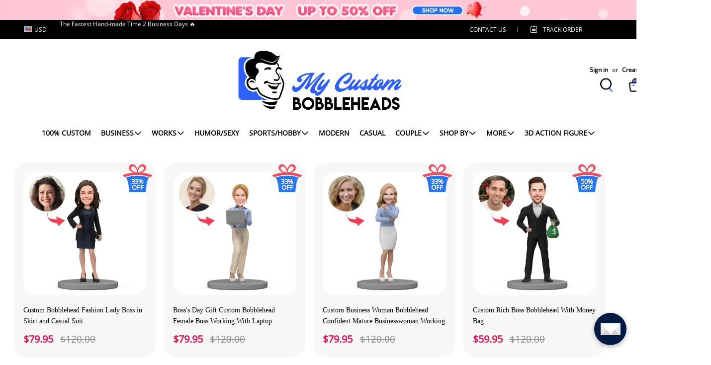

--- FILE ---
content_type: application/javascript; charset=utf-8
request_url: https://layout-assets-combo-virginia.myshopline.com/combo?f=https%3A%2F%2Fcdn.myshopline.com%2Ft%2Flayout%2Fprod%2F2004129002%2F1673400450953%2F454a05e3-3712-4415-bf21-ee048d009694%2F1681811174261%2Fassets%2Fproduct%2Fcollections%2Fjs%2Fbanner.js%2Chttps%3A%2F%2Fcdn.myshopline.com%2Ft%2Flayout%2Fprod%2F2004129002%2F1673400450953%2F454a05e3-3712-4415-bf21-ee048d009694%2F1681811174261%2Fassets%2Fproduct%2Fcollections%2Fheader.js
body_size: 924
content:
window.SLM = window.SLM || {};

window.SLM['product/collections/js/banner.js'] = window.SLM['product/collections/js/banner.js'] || function () {
  const _exports = {};
  const { debounce } = window['lodash'];

  class Banner {
    constructor() {
      this.$container = document.querySelector('.product-list-banner');
      this.$banner = $('#productListBanner-parallax');
      const offset = this.$banner.offset();
      this.$bannerTop = offset && offset.top || 0;
      this.speed = 2;
      this.isInit = false;
      this.isVisible = false;
      this.isParallax = false;
    }

    init() {
      if (this.isInit) {
        this.destory();
      }

      this.isInit = true;

      if (!this.$banner) {
        return;
      }

      this.setSizes();
      const isParallax = $('#productListBanner-parallax').attr('data-parallax-scroll');

      if (isParallax === 'true') {
        this.scrollHandler();
      }

      const observer = new IntersectionObserver(entries => {
        entries.forEach(entry => {
          this.isVisible = entry.isIntersecting;

          if (this.isVisible) {
            $(window).on('scroll', this.onScroll.bind(this));
          } else {
            $(window).off('scroll', this.onScroll.bind(this));
          }
        });
      }, {
        rootMargin: '0px 0px 0px 0px'
      });
      observer.observe(this.$container);
      $(window).on('resize', this.debounceSetSizes.bind(this));
    }

    debounceSetSizes() {
      return debounce(this.setSizes.bind(this), 250);
    }

    onScroll() {
      if (!this.isVisible) {
        return;
      }

      const isParallax = $('#productListBanner-parallax').attr('data-parallax-scroll');

      if (isParallax !== 'true') {
        return;
      }

      requestAnimationFrame(this.scrollHandler.bind(this));
    }

    scrollHandler() {
      const viewPortHeight = $(window).height();
      const {
        top,
        height
      } = this.$container ? this.$container.getBoundingClientRect() : {};
      if (!top && !height) return false;
      const movableDistance = viewPortHeight + height;
      const currentDistance = viewPortHeight - top;
      const percent = (currentDistance / movableDistance * this.speed * 38).toFixed(2);
      const num = 38 - Number(percent);
      $('#productListBanner-parallax').css('transform', `translate3d(0 , ${-num}% , 0)`);
    }

    setSizes() {
      const parallax = document.querySelector('#productListBanner-parallax');
      const domTop = parallax ? parallax.getBoundingClientRect().top : 0;
      this.$elTop = domTop + window.scrollY;
    }

    destroy() {
      this.$banner.css('transform', 'none');
      $(window).off('scroll', this.onScroll.bind(this));
      $(window).off('resize', this.debounceSetSizes.bind(this));
      this.isInit = false;
    }

  }

  _exports.default = Banner;
  return _exports;
}();
window.SLM = window.SLM || {};

window.SLM['product/collections/header.js'] = window.SLM['product/collections/header.js'] || function () {
  const _exports = {};
  const { registrySectionConstructor } = window['SLM']['theme-shared/utils/sectionsLoad/index.js'];
  const Banner = window['SLM']['product/collections/js/banner.js'].default;

  class CollectionsHeader {
    constructor() {
      const collectionsBanner = new Banner();
      collectionsBanner.init();
      this.instance = collectionsBanner;
    }

    onUnload() {
      if (this.instance) {
        this.instance.destroy();
      }
    }

  }

  _exports.default = CollectionsHeader;
  registrySectionConstructor('collections-header', CollectionsHeader);
  return _exports;
}();